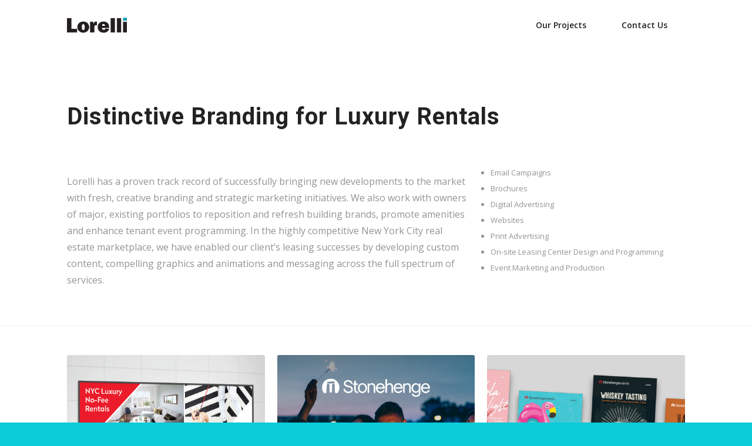

--- FILE ---
content_type: text/html; charset=UTF-8
request_url: https://www.lorellinyc.com/lorelli-residential-work/
body_size: 9461
content:
<!DOCTYPE html>
<html lang="en" class="html_stretched responsive av-preloader-active av-preloader-enabled av-default-lightbox  html_header_top html_logo_left html_main_nav_header html_menu_right html_custom html_header_sticky html_header_shrinking_disabled html_mobile_menu_phone html_header_searchicon html_content_align_center html_header_unstick_top html_header_stretch_disabled html_minimal_header html_elegant-blog html_av-overlay-side html_av-overlay-side-minimal html_av-submenu-noclone html_entry_id_1791 av-no-preview html_text_menu_active ">
<head>
<meta charset="UTF-8" />
<meta name="robots" content="index, follow" />


<!-- mobile setting -->
<meta name="viewport" content="width=device-width, initial-scale=1, maximum-scale=1">

<!-- Scripts/CSS and wp_head hook -->
<title>Lorelli Residential Work | Lorelli NYC</title>
<meta name='robots' content='max-image-preview:large' />

<!-- All in One SEO Pack 3.1.1 by Michael Torbert of Semper Fi Web Design[782,833] -->
<link rel="canonical" href="http://www.lorellinyc.com/lorelli-residential-work/" />
<!-- All in One SEO Pack -->
<link rel='dns-prefetch' href='//s.w.org' />
<link rel="alternate" type="application/rss+xml" title="Lorelli NYC &raquo; Feed" href="http://www.lorellinyc.com/feed/" />
<link rel="alternate" type="application/rss+xml" title="Lorelli NYC &raquo; Comments Feed" href="http://www.lorellinyc.com/comments/feed/" />

<!-- google webfont font replacement -->
<link rel='stylesheet' id='avia-google-webfont' href='//fonts.googleapis.com/css?family=Roboto:100,400,700%7COpen+Sans:400,600' type='text/css' media='all'/> 
		<script type="text/javascript">
			window._wpemojiSettings = {"baseUrl":"https:\/\/s.w.org\/images\/core\/emoji\/13.0.1\/72x72\/","ext":".png","svgUrl":"https:\/\/s.w.org\/images\/core\/emoji\/13.0.1\/svg\/","svgExt":".svg","source":{"concatemoji":"http:\/\/www.lorellinyc.com\/wp-includes\/js\/wp-emoji-release.min.js?ver=5.7.14"}};
			!function(e,a,t){var n,r,o,i=a.createElement("canvas"),p=i.getContext&&i.getContext("2d");function s(e,t){var a=String.fromCharCode;p.clearRect(0,0,i.width,i.height),p.fillText(a.apply(this,e),0,0);e=i.toDataURL();return p.clearRect(0,0,i.width,i.height),p.fillText(a.apply(this,t),0,0),e===i.toDataURL()}function c(e){var t=a.createElement("script");t.src=e,t.defer=t.type="text/javascript",a.getElementsByTagName("head")[0].appendChild(t)}for(o=Array("flag","emoji"),t.supports={everything:!0,everythingExceptFlag:!0},r=0;r<o.length;r++)t.supports[o[r]]=function(e){if(!p||!p.fillText)return!1;switch(p.textBaseline="top",p.font="600 32px Arial",e){case"flag":return s([127987,65039,8205,9895,65039],[127987,65039,8203,9895,65039])?!1:!s([55356,56826,55356,56819],[55356,56826,8203,55356,56819])&&!s([55356,57332,56128,56423,56128,56418,56128,56421,56128,56430,56128,56423,56128,56447],[55356,57332,8203,56128,56423,8203,56128,56418,8203,56128,56421,8203,56128,56430,8203,56128,56423,8203,56128,56447]);case"emoji":return!s([55357,56424,8205,55356,57212],[55357,56424,8203,55356,57212])}return!1}(o[r]),t.supports.everything=t.supports.everything&&t.supports[o[r]],"flag"!==o[r]&&(t.supports.everythingExceptFlag=t.supports.everythingExceptFlag&&t.supports[o[r]]);t.supports.everythingExceptFlag=t.supports.everythingExceptFlag&&!t.supports.flag,t.DOMReady=!1,t.readyCallback=function(){t.DOMReady=!0},t.supports.everything||(n=function(){t.readyCallback()},a.addEventListener?(a.addEventListener("DOMContentLoaded",n,!1),e.addEventListener("load",n,!1)):(e.attachEvent("onload",n),a.attachEvent("onreadystatechange",function(){"complete"===a.readyState&&t.readyCallback()})),(n=t.source||{}).concatemoji?c(n.concatemoji):n.wpemoji&&n.twemoji&&(c(n.twemoji),c(n.wpemoji)))}(window,document,window._wpemojiSettings);
		</script>
		<style type="text/css">
img.wp-smiley,
img.emoji {
	display: inline !important;
	border: none !important;
	box-shadow: none !important;
	height: 1em !important;
	width: 1em !important;
	margin: 0 .07em !important;
	vertical-align: -0.1em !important;
	background: none !important;
	padding: 0 !important;
}
</style>
	<link rel='stylesheet' id='wp-block-library-css'  href='http://www.lorellinyc.com/wp-includes/css/dist/block-library/style.min.css?ver=5.7.14' type='text/css' media='all' />
<link rel='stylesheet' id='mediaelement-css'  href='http://www.lorellinyc.com/wp-includes/js/mediaelement/mediaelementplayer-legacy.min.css?ver=4.2.16' type='text/css' media='all' />
<link rel='stylesheet' id='wp-mediaelement-css'  href='http://www.lorellinyc.com/wp-includes/js/mediaelement/wp-mediaelement.min.css?ver=5.7.14' type='text/css' media='all' />
<link rel='stylesheet' id='avia-grid-css'  href='http://www.lorellinyc.com/wp-content/themes/enfold/css/grid.css?ver=4.2.4' type='text/css' media='all' />
<link rel='stylesheet' id='avia-base-css'  href='http://www.lorellinyc.com/wp-content/themes/enfold/css/base.css?ver=4.2.4' type='text/css' media='all' />
<link rel='stylesheet' id='avia-layout-css'  href='http://www.lorellinyc.com/wp-content/themes/enfold/css/layout.css?ver=4.2.4' type='text/css' media='all' />
<link rel='stylesheet' id='avia-scs-css'  href='http://www.lorellinyc.com/wp-content/themes/enfold/css/shortcodes.css?ver=4.2.4' type='text/css' media='all' />
<link rel='stylesheet' id='avia-popup-css-css'  href='http://www.lorellinyc.com/wp-content/themes/enfold/js/aviapopup/magnific-popup.css?ver=4.2.4' type='text/css' media='screen' />
<link rel='stylesheet' id='avia-print-css'  href='http://www.lorellinyc.com/wp-content/themes/enfold/css/print.css?ver=4.2.4' type='text/css' media='print' />
<link rel='stylesheet' id='avia-dynamic-css'  href='http://www.lorellinyc.com/wp-content/uploads/dynamic_avia/enfold.css?ver=6463bda781c48' type='text/css' media='all' />
<link rel='stylesheet' id='avia-custom-css'  href='http://www.lorellinyc.com/wp-content/themes/enfold/css/custom.css?ver=4.2.4' type='text/css' media='all' />
<link rel='stylesheet' id='avia-merged-styles-css'  href='http://www.lorellinyc.com/wp-content/uploads/dynamic_avia/avia-merged-styles-5b76cfa1ddbdabe4e5bdf1a9ec953c05.css?ver=5.7.14' type='text/css' media='all' />
<script type='text/javascript' src='http://www.lorellinyc.com/wp-includes/js/jquery/jquery.min.js?ver=3.5.1' id='jquery-core-js'></script>
<script type='text/javascript' src='http://www.lorellinyc.com/wp-includes/js/jquery/jquery-migrate.min.js?ver=3.3.2' id='jquery-migrate-js'></script>
<script type='text/javascript' id='wpgmza_data-js-extra'>
/* <![CDATA[ */
var wpgmza_google_api_status = {"message":"Enqueued","code":"ENQUEUED"};
/* ]]> */
</script>
<script type='text/javascript' src='http://www.lorellinyc.com/wp-content/plugins/wp-google-maps/wpgmza_data.js?ver=5.7.14' id='wpgmza_data-js'></script>
<script type='text/javascript' src='http://www.lorellinyc.com/wp-content/themes/enfold/js/avia-compat.js?ver=4.2.4' id='avia-compat-js'></script>
<link rel="https://api.w.org/" href="http://www.lorellinyc.com/wp-json/" /><link rel="alternate" type="application/json" href="http://www.lorellinyc.com/wp-json/wp/v2/pages/1791" /><link rel="EditURI" type="application/rsd+xml" title="RSD" href="http://www.lorellinyc.com/xmlrpc.php?rsd" />
<link rel="wlwmanifest" type="application/wlwmanifest+xml" href="http://www.lorellinyc.com/wp-includes/wlwmanifest.xml" /> 
<meta name="generator" content="WordPress 5.7.14" />
<link rel='shortlink' href='http://www.lorellinyc.com/?p=1791' />
<link rel="alternate" type="application/json+oembed" href="http://www.lorellinyc.com/wp-json/oembed/1.0/embed?url=http%3A%2F%2Fwww.lorellinyc.com%2Florelli-residential-work%2F" />
<link rel="alternate" type="text/xml+oembed" href="http://www.lorellinyc.com/wp-json/oembed/1.0/embed?url=http%3A%2F%2Fwww.lorellinyc.com%2Florelli-residential-work%2F&#038;format=xml" />
<link rel="profile" href="http://gmpg.org/xfn/11" />
<link rel="alternate" type="application/rss+xml" title="Lorelli NYC RSS2 Feed" href="http://www.lorellinyc.com/feed/" />
<link rel="pingback" href="http://www.lorellinyc.com/xmlrpc.php" />

<style type='text/css' media='screen'>
 #top #header_main > .container, #top #header_main > .container .main_menu  .av-main-nav > li > a, #top #header_main #menu-item-shop .cart_dropdown_link{ height:45px; line-height: 45px; }
 .html_top_nav_header .av-logo-container{ height:45px;  }
 .html_header_top.html_header_sticky #top #wrap_all #main{ padding-top:43px; } 
</style>
<!--[if lt IE 9]><script src="http://www.lorellinyc.com/wp-content/themes/enfold/js/html5shiv.js"></script><![endif]-->
<link rel="icon" href="http://www.lorellinyc.com/files/test/lorelli/wp-content/uploads/2018/03/Lorelli_favicon.png" type="image/png">

<!-- BEGIN ExactMetrics v5.3.7 Universal Analytics - https://exactmetrics.com/ -->
<script>
(function(i,s,o,g,r,a,m){i['GoogleAnalyticsObject']=r;i[r]=i[r]||function(){
	(i[r].q=i[r].q||[]).push(arguments)},i[r].l=1*new Date();a=s.createElement(o),
	m=s.getElementsByTagName(o)[0];a.async=1;a.src=g;m.parentNode.insertBefore(a,m)
})(window,document,'script','https://www.google-analytics.com/analytics.js','ga');
  ga('create', 'UA-77551538-2', 'auto');
  ga('send', 'pageview');
</script>
<!-- END ExactMetrics Universal Analytics -->
		<style type="text/css" id="wp-custom-css">
			@import url('https://fonts.googleapis.com/css2?family=Roboto:wght@400;700;900&display=swap');
/* 
html {
    scroll-behavior: smooth;
}
*/
/* Slider */
.slick-slider { position: relative; display: block; box-sizing: border-box; -webkit-user-select: none; -moz-user-select: none; -ms-user-select: none; user-select: none; -webkit-touch-callout: none; -khtml-user-select: none; -ms-touch-action: pan-y; touch-action: pan-y; -webkit-tap-highlight-color: transparent; }
.slick-list { position: relative; display: block; overflow: hidden; margin: 0; padding: 0; }
.slick-list:focus { outline: none; }
.slick-list.dragging { cursor: pointer; cursor: hand; }
.slick-slider .slick-track, .slick-slider .slick-list { -webkit-transform: translate3d(0, 0, 0); -moz-transform: translate3d(0, 0, 0); -ms-transform: translate3d(0, 0, 0); -o-transform: translate3d(0, 0, 0); transform: translate3d(0, 0, 0); }
.slick-track { position: relative; top: 0; left: 0; display: block; margin-left: auto; margin-right: auto; }
.slick-track:before, .slick-track:after { display: table; content: ''; }
.slick-track:after { clear: both; }
.slick-loading .slick-track { visibility: hidden; }
.slick-slide { display: none; float: left; height: 100%; min-height: 1px; }
[dir='rtl'] .slick-slide { float: right; }
.slick-slide img { display: block; }
.slick-slide.slick-loading img { display: none; }
.slick-slide.dragging img { pointer-events: none; }
.slick-initialized .slick-slide { display: block; }
.slick-loading .slick-slide { visibility: hidden; }
.slick-vertical .slick-slide { display: block; height: auto; border: 1px solid transparent; }
.slick-arrow.slick-hidden { display: none; }


.av-main-nav > li > a {
    padding: 0 30px;
}
#top .av-caption-style-overlay .av-masonry-item-with-image .av-inner-masonry-content{
	background: rgba(0,20,49,0.75);
}
#top .av-caption-style-overlay .av-masonry-entry .av-masonry-entry-title{ font-size: 1.7em;} 
.av-masonry-entry .av-inner-masonry-content{ padding: 10%;}
.av-masonry-entry .av-masonry-entry-title + .av-masonry-entry-content {
    padding-top: 1.1em;
    font-size: 1.1em;
		line-height: 1.5;
}
#lny-hero-follow{ 
	background: #ecf1f5;
background: linear-gradient(90deg,  #ecf1f5, 50%, rgba(9,169,183,1) 50%);}

#what-we-do .flex_column.av_three_fifth{
    margin: auto !important;
    float: none;
}
#what-we-do{ 
background-image: url('https://www.lorellinyc.com/wp-content/uploads/2021/09/Lorelli-wwd-f-scaled.jpg');
background-size: 100% auto;
    background-position: center bottom;
    background-repeat: no-repeat;
    padding-bottom: 13vw;
}
.lny-map{
	background-image: url('https://www.lorellinyc.com/wp-content/uploads/2021/09/LNY-Manhattan_map9_Manhattan_cutout_2020_c.jpg');
width: 100%;
    height: 50em;
    background-size: cover;
    background-position: center center;
    background-repeat: no-repeat;
    position: relative;
}

.lny-follow-slider{
	width: 100%;
  margin-left: -10%;
}
.how-we-work{ 
	width: 100%;
    height: 50em;
    background-size: 100% auto;
    background-position: left center;
    background-repeat: no-repeat;
    position: relative;
}
.how-we-work.one{   
	  background-image: url('https://www.lorellinyc.com/wp-content/uploads/2021/09/Lipstick-Slideshow_1.jpg');
}
.how-we-work.two{   
	  background-image: url('https://www.lorellinyc.com/wp-content/uploads/2021/09/Lipstick-Slideshow_4.jpg');
}
.how-we-work.three{   
	  background-image: url('https://www.lorellinyc.com/wp-content/uploads/2021/09/Lipstick-Slideshow_4.jpg');
}
.how-we-work.four{   
	  background-image: url('https://www.lorellinyc.com/wp-content/uploads/2021/09/Lipstick-Slideshow_2.jpg');
}
.how-we-work.five{   
	  background-image: url('https://www.lorellinyc.com/wp-content/uploads/2021/09/Lipstick-Slideshow_5.jpg');
}

.how-we-work.six{   
	  background-image: url('https://www.lorellinyc.com/wp-content/uploads/2021/09/Lipstick-Slideshow_6.jpg');
}

.how-we-work.seven{   
	  background-image: url('https://www.lorellinyc.com/wp-content/uploads/2021/09/Lipstick-Slideshow_7.jpg');
}
.hero-follow{ padding:8em 0 4em 2em; width: 100%; max-width: 720px; margin: auto; display:block; text-align: left; color: #ffffff;}
#lny-hero-follow {margin-top: 5em;}

#lny-hero-follow .hero-follow h2{
	font-weight: 700; font-size:2.5em;
	letter-spacing: 0; color: #ffffff;
	font-family:'Roboto', sans-serif;
}
#lny-hero-follow .hero-follow p{ color:#ffffff; font-size:1.1em; padding: 1em 2em .75em 0em; font-weight: 400;}

#lny-hero-follow .hero-follow p.lny-bullet{ 
	font-size:1.2em;
	padding: 0;
	margin: .5em 0;
	font-weight:300;
}
#lny-hero-follow p.lny-bullet strong{
	opacity: .5;
	padding-right: .25em;
	font-weight: 500;
	color: #ffffff;
} 

.lny-button{
	font-family:'Roboto', sans-serif;
	display: inline-block;
	text-transform: uppercase;
	letter-spacing: 2px;
	font-weight: 500;
	font-size: 1.15em;
	width: 220px;
	padding: 1.2em;
	text-decoration: none;
	text-align: center;
	margin:2em 0 2em 0;
	text-decoration: none !important;
}
#hero-container .lny-button{
}
.avia_ajax_form .button {
    font-family: 'Roboto';
    text-transform: uppercase;
    font-weight: 500;
    letter-spacing: 2px;
    padding: 1em 5em;
}

.lny-button.white{
	background-color:#ffffff;
	color: #09a9b7;
}
.lny-button.teal{
	background-color: #09a9b7;
	color:#ffffff;
}
.lny-button.teal:hover {
    background-color: #167e87;
		color:#ffffff;
}
.lny-button.cyan{
	background-color: #0bcbd9;
	color:#ffffff;
}
.lny-button.green{
	background-color: #00d96e;
	color:#ffffff;
}

.slider-spacer{ 
}
.slider-image{ 
    background-size: 45% auto;
    background-position: top left;
    background-repeat: repeat;
    display: block;
    z-index: 1;
    border-radius: 0em 0em 30em 30em;
    width: 100%;
    height: 20vw;
    min-height: 320px;
    margin: 0 auto 5em auto;
}
.slider-image.lny-hero-one{ 
  background-image: url('https://www.lorellinyc.com/wp-content/uploads/2021/07/LorelliNYC-ESB-hero.jpg');
}
.slider-image.lny-hero-two{ 
  background-image: url('https://www.lorellinyc.com/wp-content/uploads/2021/08/220E42ST-Balcony0420-RGB.jpg');
}
.slider-image.lny-hero-three{ 
  background-image: url('https://www.lorellinyc.com/wp-content/uploads/2021/08/lny_100c-Water-Tank.jpg');
background-size: cover;
	background-position: center bottom;
}
.hero-container{ display: flex; flex-flow: row wrap; width:100%; max-width: 1280px; height: 70vh; margin: 2em auto 7em auto}

.hero-container .video { border:none; border-left: 7px solid #ffffff !important;}
.hero-container .bottom { border:none; border-top: 7px solid #ffffff !important; }

.top{ flex-basis: 100%; width: 100%; display: flex; flex-direction: row; height:32vh;}
.bottom{ flex-basis: 100%; width: 100%; display: flex; flex-direction: row; height:40vh;}
.top .hero-message{ flex-basis: 65%; width: 65%; overflow: hidden; background-color: #0bcbd9;}
.top .video{ flex-basis: 45%; width: 45%; background: #efefef;}
.bottom .hero-message{ flex-basis: 43%; width: 43%; margin-left: 0px; margin-right: 20px; margin-top: 6vh;}
.bottom .video{ flex-basis: 57%; width: 57%; background: #cccccc; height: 40vh;}
.video{ height: 100%; width:100%; overflow: hidden; position: relative; }
.video video{ 
    height: 100%;
    width: 177.77777778vh;
    min-width: 100%;
    min-height: 56.25vw;
    position: absolute;
    left: 50%; 
    top: 50%;
    transform: translate(-50%, -50%);
}

.hero-message h1{ color: #ffffff; white-space: nowrap; font-size: 3.5em; line-height: 3.5em; margin-top: calc( 16vh - 1.75em); margin-left: 20px; font-family: 'Roboto', sans-serif !important; font-weight: 900; animation: textscroll 10s linear infinite; letter-spacing: -1px !important;}

.hero-message p{ font-family: 'Roboto', Sans!important; font-weight:400; line-height: 1.4em; color: #000000; font-size: 1.35em !important;}
.hero-message h1 span{ color: #c0ecf6;}
.toggler{ color: #333333!important; font-weight:700!important; font-family: 'Roboto', Sans-serif; font-size: 1.4em!important;}

.toggle_wrap.active_tc .toggle_content{
	  background-color: #ffffff;
    border-top: 5px solid #00d96e;
    color: #333333;
}
@keyframes textscroll {
  0% {
    transform: translate(100%, 0);
  }
  50% {
    
  }
  100% {
    transform: translate(-24em, 0);
  }
}

@media only screen and (max-width: 768px) {
#hero-container{
	padding: 0em 0 4em 0;
  display: flex;
  flex-wrap: wrap;
}
		#top .av-caption-style-overlay .av-masonry-item-with-image .av-inner-masonry-content{ background:rgba(0,20,49,0.25);}
	.av-masonry-entry-content.entry-content{ display: none;}
	.top, .bottom{
		width: 100%;
    display: flex;
    flex-direction: column;
	}
	#lny-hero-follow{ background: linear-gradient(180deg,  #ecf1f5, 45%, rgba(9,169,183,1) 45%);}
	.bottom{ height: auto;}
	.top .hero-message,
	.bottom .hero-message {
    flex-basis: 100%;
		width: 100%; 
		order: 2;
}
	.lny-follow-slider{ margin-left: 0;}
	.bottom .hero-message{ margin-top: 1em;}
	.top .video,
	.bottom .video{
    flex-basis: 100%;
		width: 100%;
		}
	.hero-container{ margin: 0 auto 0 auto; height: auto;}
	.hero-container .video,
.hero-container .top .hero-message
 { border:none !important; border-bottom: 7px solid #ffffff !important;
    min-height: 130px; }
.hero-container .bottom { border:none!important;}
	
	.lny-hero-slider{
		order: 1;
		width: 55%;
    margin-top: 1em;
	}
	.hero-message h1{ font-size: 2.75em;}
	.hero-message h1{
		margin-top: calc( 8vh - 1.5em);
	}
	@keyframes textscroll {
  0% {
    transform: translate(100%, 0);
  }
  50% {
    
  }
  100% {
    transform: translate(-40em, 0);
  }

}		</style>
		

<!--
Debugging Info for Theme support: 

Theme: Enfold
Version: 4.2.4
Installed: enfold
AviaFramework Version: 4.6
AviaBuilder Version: 0.9.5
ML:268435456-PU:7-PLA:6
WP:5.7.14
Updates: disabled
-->

<style type='text/css'>
@font-face {font-family: 'entypo-fontello'; font-weight: normal; font-style: normal;
src: url('http://www.lorellinyc.com/wp-content/themes/enfold/config-templatebuilder/avia-template-builder/assets/fonts/entypo-fontello.eot?v=3');
src: url('http://www.lorellinyc.com/wp-content/themes/enfold/config-templatebuilder/avia-template-builder/assets/fonts/entypo-fontello.eot?v=3#iefix') format('embedded-opentype'), 
url('http://www.lorellinyc.com/wp-content/themes/enfold/config-templatebuilder/avia-template-builder/assets/fonts/entypo-fontello.woff?v=3') format('woff'), 
url('http://www.lorellinyc.com/wp-content/themes/enfold/config-templatebuilder/avia-template-builder/assets/fonts/entypo-fontello.ttf?v=3') format('truetype'), 
url('http://www.lorellinyc.com/wp-content/themes/enfold/config-templatebuilder/avia-template-builder/assets/fonts/entypo-fontello.svg?v=3#entypo-fontello') format('svg');
} #top .avia-font-entypo-fontello, body .avia-font-entypo-fontello, html body [data-av_iconfont='entypo-fontello']:before{ font-family: 'entypo-fontello'; }
</style>
</head>




<body id="top" class="page-template-default page page-id-1791 stretched roboto open_sans no_sidebar_border" itemscope="itemscope" itemtype="https://schema.org/WebPage" >

	<div class='av-siteloader-wrap av-transition-enabled av-transition-with-logo'><div class='av-siteloader-inner'><div class='av-siteloader-cell'><img class='av-preloading-logo' src='http://www.lorellinyc.com/files/test/lorelli/wp-content/uploads/2018/03/Lorelli_favicon.png' alt='Loading' title='Loading' /><div class='av-siteloader'><div class='av-siteloader-extra'></div></div></div></div></div>
	<div id='wrap_all'>

	
<header id='header' class='all_colors header_color light_bg_color  av_header_top av_logo_left av_main_nav_header av_menu_right av_custom av_header_sticky av_header_shrinking_disabled av_header_stretch_disabled av_mobile_menu_phone av_header_searchicon av_header_unstick_top av_minimal_header av_bottom_nav_disabled  av_header_border_disabled'  role="banner" itemscope="itemscope" itemtype="https://schema.org/WPHeader" >

		<div  id='header_main' class='container_wrap container_wrap_logo'>
	
        <div class='container av-logo-container'><div class='inner-container'><span class='logo'><a href='http://www.lorellinyc.com/'><img height='100' width='300' src='http://www.lorellinyc.com/wp-content/uploads/2021/07/Lorelli_logo_RGB-WP-a.png' alt='Lorelli NYC' /></a></span><nav class='main_menu' data-selectname='Select a page'  role="navigation" itemscope="itemscope" itemtype="https://schema.org/SiteNavigationElement" ><div class="avia-menu av-main-nav-wrap"><ul id="avia-menu" class="menu av-main-nav"><li id="menu-item-1713" class="menu-item menu-item-type-custom menu-item-object-custom menu-item-top-level menu-item-top-level-1"><a href="/#projects" itemprop="url"><span class="avia-bullet"></span><span class="avia-menu-text">Our Projects</span><span class="avia-menu-fx"><span class="avia-arrow-wrap"><span class="avia-arrow"></span></span></span></a></li>
<li id="menu-item-766" class="menu-item menu-item-type-post_type menu-item-object-page menu-item-top-level menu-item-top-level-2"><a href="http://www.lorellinyc.com/contact/" itemprop="url"><span class="avia-bullet"></span><span class="avia-menu-text">Contact Us</span><span class="avia-menu-fx"><span class="avia-arrow-wrap"><span class="avia-arrow"></span></span></span></a></li>
<li id="menu-item-search" class="noMobile menu-item menu-item-search-dropdown menu-item-avia-special">
							<a href="?s=" data-avia-search-tooltip="

&lt;form action=&quot;http://www.lorellinyc.com/&quot; id=&quot;searchform&quot; method=&quot;get&quot; class=&quot;&quot;&gt;
	&lt;div&gt;
		&lt;input type=&quot;submit&quot; value=&quot;&quot; id=&quot;searchsubmit&quot; class=&quot;button avia-font-entypo-fontello&quot; /&gt;
		&lt;input type=&quot;text&quot; id=&quot;s&quot; name=&quot;s&quot; value=&quot;&quot; placeholder='Search' /&gt;
			&lt;/div&gt;
&lt;/form&gt;" aria-hidden='true' data-av_icon='' data-av_iconfont='entypo-fontello'><span class="avia_hidden_link_text">Search</span></a>
	        		   </li><li class="av-burger-menu-main menu-item-avia-special av-small-burger-icon">
	        			<a href="#">
							<span class="av-hamburger av-hamburger--spin av-js-hamburger">
					        <span class="av-hamburger-box">
						          <span class="av-hamburger-inner"></span>
						          <strong>Menu</strong>
					        </span>
							</span>
						</a>
	        		   </li></ul></div></nav></div> </div> 
		<!-- end container_wrap-->
		</div>
		
		<div class='header_bg'></div>

<!-- end header -->
</header>
		
	<div id='main' class='all_colors' data-scroll-offset='43'>

	<div id='av_section_1' class='avia-section main_color avia-section-default avia-no-shadow avia-bg-style-scroll  avia-builder-el-0  el_before_av_section  avia-builder-el-first   container_wrap fullsize'   ><div class='container' ><main  role="main" itemprop="mainContentOfPage"  class='template-page content  av-content-full alpha units'><div class='post-entry post-entry-type-page post-entry-1791'><div class='entry-content-wrapper clearfix'>
<div class="flex_column av_one_full  flex_column_div first  avia-builder-el-1  el_before_av_two_third  avia-builder-el-first  " style='padding:8% 0px 0px 0px ; border-radius:0px; '><div style='padding-bottom:10px;font-size:40px;' class='av-special-heading av-special-heading-h1  blockquote modern-quote  avia-builder-el-2  avia-builder-el-no-sibling   av-inherit-size '><h1 class='av-special-heading-tag '  itemprop="headline"  >Distinctive Branding for Luxury Rentals</h1><div class='special-heading-border'><div class='special-heading-inner-border' ></div></div></div></div><div class="flex_column av_two_third  flex_column_div av-zero-column-padding first  avia-builder-el-3  el_after_av_one_full  el_before_av_one_third  column-top-margin" style='border-radius:0px; '><section class="av_textblock_section "  itemscope="itemscope" itemtype="https://schema.org/CreativeWork" ><div class='avia_textblock  '   itemprop="text" ><p class="p1">Lorelli has a proven track record of successfully bringing new developments to the market with fresh, creative branding and strategic marketing initiatives. We also work with owners of major, existing portfolios to reposition and refresh building brands, promote amenities and enhance tenant event programming. In the highly competitive New York City real estate marketplace, we have enabled our client’s leasing successes by developing custom content, compelling graphics and animations and messaging across the full spectrum of services.</p>
</div></section></div><div class="flex_column av_one_third  flex_column_div av-zero-column-padding   avia-builder-el-5  el_after_av_two_third  avia-builder-el-last  column-top-margin" style='border-radius:0px; '><section class="av_textblock_section "  itemscope="itemscope" itemtype="https://schema.org/CreativeWork" ><div class='avia_textblock  '   itemprop="text" ><ul>
<li>Email Campaigns</li>
<li>Brochures</li>
<li>Digital Advertising</li>
<li>Websites</li>
<li>Print Advertising</li>
<li>On-site Leasing Center Design and Programming</li>
<li>Event Marketing and Production</li>
</ul>
</div></section></div></div></div></main><!-- close content main element --></div></div><div id='av_section_2' class='avia-section main_color avia-section-default avia-no-shadow avia-bg-style-scroll  avia-builder-el-7  el_after_av_section  avia-builder-el-last   container_wrap fullsize'   ><div class='container' ><div class='template-page content  av-content-full alpha units'><div class='post-entry post-entry-type-page post-entry-1791'><div class='entry-content-wrapper clearfix'>
<div class="flex_column av_one_third  flex_column_div av-zero-column-padding first  avia-builder-el-8  el_before_av_one_third  avia-builder-el-first  " style='border-radius:0px; '><div class='avia-image-container  av-styling-    avia-builder-el-9  avia-builder-el-no-sibling  avia-align-center '  itemprop="ImageObject" itemscope="itemscope" itemtype="https://schema.org/ImageObject"  ><div class='avia-image-container-inner'><a href='http://www.lorellinyc.com/portfolio-item/7-stonehenge/' class='avia_image'  ><img class='avia_image ' src='http://www.lorellinyc.com/wp-content/uploads/2022/07/WebImages_1.jpg' alt='' title='WebImages_1'  itemprop="thumbnailUrl"  /></a></div></div></div><div class="flex_column av_one_third  flex_column_div av-zero-column-padding   avia-builder-el-10  el_after_av_one_third  el_before_av_one_third  " style='border-radius:0px; '><div class='avia-image-container  av-styling-    avia-builder-el-11  avia-builder-el-no-sibling  avia-align-center '  itemprop="ImageObject" itemscope="itemscope" itemtype="https://schema.org/ImageObject"  ><div class='avia-image-container-inner'><a href='http://www.lorellinyc.com/portfolio-item/7-stonehenge/' class='avia_image'  ><img class='avia_image ' src='http://www.lorellinyc.com/wp-content/uploads/2022/07/WebImages_2.jpg' alt='' title='WebImages_2'  itemprop="thumbnailUrl"  /></a></div></div></div><div class="flex_column av_one_third  flex_column_div av-zero-column-padding   avia-builder-el-12  el_after_av_one_third  el_before_av_one_full  " style='border-radius:0px; '><div class='avia-image-container  av-styling-    avia-builder-el-13  avia-builder-el-no-sibling  avia-align-center '  itemprop="ImageObject" itemscope="itemscope" itemtype="https://schema.org/ImageObject"  ><div class='avia-image-container-inner'><a href='http://www.lorellinyc.com/portfolio-item/7-stonehenge/' class='avia_image'  ><img class='avia_image ' src='http://www.lorellinyc.com/wp-content/uploads/2022/07/WebImages_3.jpg' alt='' title='WebImages_3'  itemprop="thumbnailUrl"  /></a></div></div></div><div class="flex_column av_one_full  flex_column_div av-zero-column-padding first  avia-builder-el-14  el_after_av_one_third  el_before_av_one_half  column-top-margin" style='border-radius:0px; '><div class='avia-image-container  av-styling-    avia-builder-el-15  avia-builder-el-no-sibling  avia-align-center '  itemprop="ImageObject" itemscope="itemscope" itemtype="https://schema.org/ImageObject"  ><div class='avia-image-container-inner'><a href='http://www.lorellinyc.com/portfolio-item/8-residential/' class='avia_image'  ><img class='avia_image ' src='http://www.lorellinyc.com/wp-content/uploads/2022/07/WebImages_4.jpg' alt='' title='WebImages_4'  itemprop="thumbnailUrl"  /></a></div></div></div><div class="flex_column av_one_half  flex_column_div av-zero-column-padding first  avia-builder-el-16  el_after_av_one_full  el_before_av_one_half  column-top-margin" style='border-radius:0px; '><div class='avia-image-container  av-styling-    avia-builder-el-17  avia-builder-el-no-sibling  avia-align-center '  itemprop="ImageObject" itemscope="itemscope" itemtype="https://schema.org/ImageObject"  ><div class='avia-image-container-inner'><img class='avia_image ' src='http://www.lorellinyc.com/wp-content/uploads/2022/07/WebImages_5.jpg' alt='' title='WebImages_5'   itemprop="thumbnailUrl"  /></div></div></div><div class="flex_column av_one_half  flex_column_div av-zero-column-padding   avia-builder-el-18  el_after_av_one_half  el_before_av_one_half  column-top-margin" style='border-radius:0px; '><div class='avia-image-container  av-styling-    avia-builder-el-19  avia-builder-el-no-sibling  avia-align-center '  itemprop="ImageObject" itemscope="itemscope" itemtype="https://schema.org/ImageObject"  ><div class='avia-image-container-inner'><a href='http://www.lorellinyc.com/portfolio-item/8-residential/' class='avia_image'  ><img class='avia_image ' src='http://www.lorellinyc.com/wp-content/uploads/2022/07/WebImages_6.jpg' alt='' title='WebImages_6'  itemprop="thumbnailUrl"  /></a></div></div></div><div class="flex_column av_one_half  flex_column_div av-zero-column-padding first  avia-builder-el-20  el_after_av_one_half  el_before_av_one_half  column-top-margin" style='border-radius:0px; '><div class='avia-image-container  av-styling-    avia-builder-el-21  avia-builder-el-no-sibling  avia-align-center '  itemprop="ImageObject" itemscope="itemscope" itemtype="https://schema.org/ImageObject"  ><div class='avia-image-container-inner'><a href='http://www.lorellinyc.com/portfolio-item/8-residential/' class='avia_image'  ><img class='avia_image ' src='http://www.lorellinyc.com/wp-content/uploads/2022/07/WebImages_7.jpg' alt='' title='WebImages_7'  itemprop="thumbnailUrl"  /></a></div></div></div><div class="flex_column av_one_half  flex_column_div av-zero-column-padding   avia-builder-el-22  el_after_av_one_half  el_before_av_one_half  column-top-margin" style='border-radius:0px; '><div class='avia-image-container  av-styling-    avia-builder-el-23  avia-builder-el-no-sibling  avia-align-center '  itemprop="ImageObject" itemscope="itemscope" itemtype="https://schema.org/ImageObject"  ><div class='avia-image-container-inner'><a href='http://www.lorellinyc.com/portfolio-item/8-residential/' class='avia_image'  ><img class='avia_image ' src='http://www.lorellinyc.com/wp-content/uploads/2022/07/WebImages_8.jpg' alt='' title='WebImages_8'  itemprop="thumbnailUrl"  /></a></div></div></div><div class="flex_column av_one_half  flex_column_div av-zero-column-padding first  avia-builder-el-24  el_after_av_one_half  el_before_av_one_half  column-top-margin" style='border-radius:0px; '><div class='avia-image-container  av-styling-    avia-builder-el-25  avia-builder-el-no-sibling  avia-align-center '  itemprop="ImageObject" itemscope="itemscope" itemtype="https://schema.org/ImageObject"  ><div class='avia-image-container-inner'><a href='http://www.lorellinyc.com/portfolio-item/8-residential/' class='avia_image'  ><img class='avia_image ' src='http://www.lorellinyc.com/wp-content/uploads/2022/07/WebImages_9.jpg' alt='' title='WebImages_9'  itemprop="thumbnailUrl"  /></a></div></div></div><div class="flex_column av_one_half  flex_column_div av-zero-column-padding   avia-builder-el-26  el_after_av_one_half  avia-builder-el-last  column-top-margin" style='border-radius:0px; '><div class='avia-image-container  av-styling-    avia-builder-el-27  avia-builder-el-no-sibling  avia-align-center '  itemprop="ImageObject" itemscope="itemscope" itemtype="https://schema.org/ImageObject"  ><div class='avia-image-container-inner'><a href='http://www.lorellinyc.com/portfolio-item/8-residential/' class='avia_image'  ><img class='avia_image ' src='http://www.lorellinyc.com/wp-content/uploads/2022/07/WebImages_10.jpg' alt='' title='WebImages_10'  itemprop="thumbnailUrl"  /></a></div></div></div>
</p>
</div></div></div><!-- close content main div --> <!-- section close by builder template -->		</div><!--end builder template--></div><!-- close default .container_wrap element -->						<div class='container_wrap footer_color' id='footer'>

					<div class='container'>

						<div class='flex_column av_one_third  first el_before_av_one_third'><section id="text-2" class="widget clearfix widget_text"><h3 class="widgettitle">Connect</h3>			<div class="textwidget"><p>p: 212.969.9071</p>
<p>e: <a href="mailto:cat@lorellinyc.com">contact@lorellinyc.com</a></p>
</div>
		<span class="seperator extralight-border"></span></section></div><div class='flex_column av_one_third  el_after_av_one_third  el_before_av_one_third '><section id="text-3" class="widget clearfix widget_text"><h3 class="widgettitle">Address</h3>			<div class="textwidget"><p>119 West 57th Street<br />
New York, NY, 10019</p>
</div>
		<span class="seperator extralight-border"></span></section></div><div class='flex_column av_one_third  el_after_av_one_third  el_before_av_one_third '><section id="text-4" class="widget clearfix widget_text"><h3 class="widgettitle">Pages</h3>			<div class="textwidget"><p><a href="http://www.lorellinyc.com/">Home</a></p>
<p><a href="http://www.lorellinyc.com/contact">Contact</a></p>
</div>
		<span class="seperator extralight-border"></span></section></div>

					</div>


				<!-- ####### END FOOTER CONTAINER ####### -->
				</div>

	


			

			
				<footer class='container_wrap socket_color' id='socket'  role="contentinfo" itemscope="itemscope" itemtype="https://schema.org/WPFooter" >
                    <div class='container'>

                        <span class='copyright'>© Lorelli NYC 2023 </span>

                        
                    </div>

	            <!-- ####### END SOCKET CONTAINER ####### -->
				</footer>


					<!-- end main -->
		</div>
		
		<!-- end wrap_all --></div>


<script type='text/javascript'>
 /* <![CDATA[ */  
var avia_framework_globals = avia_framework_globals || {};
	avia_framework_globals.gmap_api = 'AIzaSyA9B86_t_jvQW1Qhj5_ZNZPqAmuUxnB444';
	avia_framework_globals.gmap_maps_loaded = 'https://maps.googleapis.com/maps/api/js?v=3.30&key=AIzaSyA9B86_t_jvQW1Qhj5_ZNZPqAmuUxnB444&callback=aviaOnGoogleMapsLoaded';
	avia_framework_globals.gmap_builder_maps_loaded = 'https://maps.googleapis.com/maps/api/js?v=3.30&key=AIzaSyA9B86_t_jvQW1Qhj5_ZNZPqAmuUxnB444&callback=av_builder_maps_loaded';
	avia_framework_globals.gmap_backend_maps_loaded = 'https://maps.googleapis.com/maps/api/js?v=3.30&callback=av_backend_maps_loaded';
	avia_framework_globals.gmap_source = 'https://maps.googleapis.com/maps/api/js?v=3.30&key=AIzaSyA9B86_t_jvQW1Qhj5_ZNZPqAmuUxnB444';
/* ]]> */ 
</script>	

 <script type='text/javascript'>
 /* <![CDATA[ */  
var avia_framework_globals = avia_framework_globals || {};
    avia_framework_globals.frameworkUrl = 'http://www.lorellinyc.com/wp-content/themes/enfold/framework/';
    avia_framework_globals.installedAt = 'http://www.lorellinyc.com/wp-content/themes/enfold/';
    avia_framework_globals.ajaxurl = 'http://www.lorellinyc.com/wp-admin/admin-ajax.php';
/* ]]> */ 
</script>
 
 <script type='text/javascript' src='http://www.lorellinyc.com/wp-content/themes/enfold/js/avia.js?ver=4.2.4' id='avia-default-js'></script>
<script type='text/javascript' src='http://www.lorellinyc.com/wp-content/themes/enfold/js/shortcodes.js?ver=4.2.4' id='avia-shortcodes-js'></script>
<script type='text/javascript' src='http://www.lorellinyc.com/wp-content/themes/enfold/js/aviapopup/jquery.magnific-popup.min.js?ver=4.2.4' id='avia-popup-js'></script>
<script type='text/javascript' id='mediaelement-core-js-before'>
var mejsL10n = {"language":"en","strings":{"mejs.download-file":"Download File","mejs.install-flash":"You are using a browser that does not have Flash player enabled or installed. Please turn on your Flash player plugin or download the latest version from https:\/\/get.adobe.com\/flashplayer\/","mejs.fullscreen":"Fullscreen","mejs.play":"Play","mejs.pause":"Pause","mejs.time-slider":"Time Slider","mejs.time-help-text":"Use Left\/Right Arrow keys to advance one second, Up\/Down arrows to advance ten seconds.","mejs.live-broadcast":"Live Broadcast","mejs.volume-help-text":"Use Up\/Down Arrow keys to increase or decrease volume.","mejs.unmute":"Unmute","mejs.mute":"Mute","mejs.volume-slider":"Volume Slider","mejs.video-player":"Video Player","mejs.audio-player":"Audio Player","mejs.captions-subtitles":"Captions\/Subtitles","mejs.captions-chapters":"Chapters","mejs.none":"None","mejs.afrikaans":"Afrikaans","mejs.albanian":"Albanian","mejs.arabic":"Arabic","mejs.belarusian":"Belarusian","mejs.bulgarian":"Bulgarian","mejs.catalan":"Catalan","mejs.chinese":"Chinese","mejs.chinese-simplified":"Chinese (Simplified)","mejs.chinese-traditional":"Chinese (Traditional)","mejs.croatian":"Croatian","mejs.czech":"Czech","mejs.danish":"Danish","mejs.dutch":"Dutch","mejs.english":"English","mejs.estonian":"Estonian","mejs.filipino":"Filipino","mejs.finnish":"Finnish","mejs.french":"French","mejs.galician":"Galician","mejs.german":"German","mejs.greek":"Greek","mejs.haitian-creole":"Haitian Creole","mejs.hebrew":"Hebrew","mejs.hindi":"Hindi","mejs.hungarian":"Hungarian","mejs.icelandic":"Icelandic","mejs.indonesian":"Indonesian","mejs.irish":"Irish","mejs.italian":"Italian","mejs.japanese":"Japanese","mejs.korean":"Korean","mejs.latvian":"Latvian","mejs.lithuanian":"Lithuanian","mejs.macedonian":"Macedonian","mejs.malay":"Malay","mejs.maltese":"Maltese","mejs.norwegian":"Norwegian","mejs.persian":"Persian","mejs.polish":"Polish","mejs.portuguese":"Portuguese","mejs.romanian":"Romanian","mejs.russian":"Russian","mejs.serbian":"Serbian","mejs.slovak":"Slovak","mejs.slovenian":"Slovenian","mejs.spanish":"Spanish","mejs.swahili":"Swahili","mejs.swedish":"Swedish","mejs.tagalog":"Tagalog","mejs.thai":"Thai","mejs.turkish":"Turkish","mejs.ukrainian":"Ukrainian","mejs.vietnamese":"Vietnamese","mejs.welsh":"Welsh","mejs.yiddish":"Yiddish"}};
</script>
<script type='text/javascript' src='http://www.lorellinyc.com/wp-includes/js/mediaelement/mediaelement-and-player.min.js?ver=4.2.16' id='mediaelement-core-js'></script>
<script type='text/javascript' src='http://www.lorellinyc.com/wp-includes/js/mediaelement/mediaelement-migrate.min.js?ver=5.7.14' id='mediaelement-migrate-js'></script>
<script type='text/javascript' id='mediaelement-js-extra'>
/* <![CDATA[ */
var _wpmejsSettings = {"pluginPath":"\/wp-includes\/js\/mediaelement\/","classPrefix":"mejs-","stretching":"responsive"};
/* ]]> */
</script>
<script type='text/javascript' src='http://www.lorellinyc.com/wp-includes/js/mediaelement/wp-mediaelement.min.js?ver=5.7.14' id='wp-mediaelement-js'></script>
<script type='text/javascript' src='http://www.lorellinyc.com/wp-includes/js/comment-reply.min.js?ver=5.7.14' id='comment-reply-js'></script>
<script type='text/javascript' src='http://www.lorellinyc.com/wp-content/uploads/dynamic_avia/avia-footer-scripts-2b88aebaf20744f0ffe44610c69806e9.js?ver=5.7.14' id='avia-footer-scripts-js'></script>
<script type='text/javascript' src='http://www.lorellinyc.com/wp-includes/js/wp-embed.min.js?ver=5.7.14' id='wp-embed-js'></script>
<!-- Global site tag (gtag.js) - Google Analytics -->
<script async src="https://www.googletagmanager.com/gtag/js?id=UA-142300817-1"></script>
<script>
  window.dataLayer = window.dataLayer || [];
  function gtag(){dataLayer.push(arguments);}
  gtag('js', new Date());

  gtag('config', 'UA-142300817-1');
</script>
<a href='#top' title='Scroll to top' id='scroll-top-link' aria-hidden='true' data-av_icon='' data-av_iconfont='entypo-fontello'><span class="avia_hidden_link_text">Scroll to top</span></a>

<div id="fb-root"></div>
</body>
</html>


--- FILE ---
content_type: text/plain
request_url: https://www.google-analytics.com/j/collect?v=1&_v=j102&a=724616188&t=pageview&_s=1&dl=https%3A%2F%2Fwww.lorellinyc.com%2Florelli-residential-work%2F&ul=en-us%40posix&dt=Lorelli%20Residential%20Work%20%7C%20Lorelli%20NYC&sr=1280x720&vp=1280x720&_u=IEBAAEABAAAAACAAI~&jid=1808892325&gjid=125427599&cid=1266551803.1769420588&tid=UA-77551538-2&_gid=498147760.1769420588&_r=1&_slc=1&z=799916068
body_size: -451
content:
2,cG-66RMNV7VM1